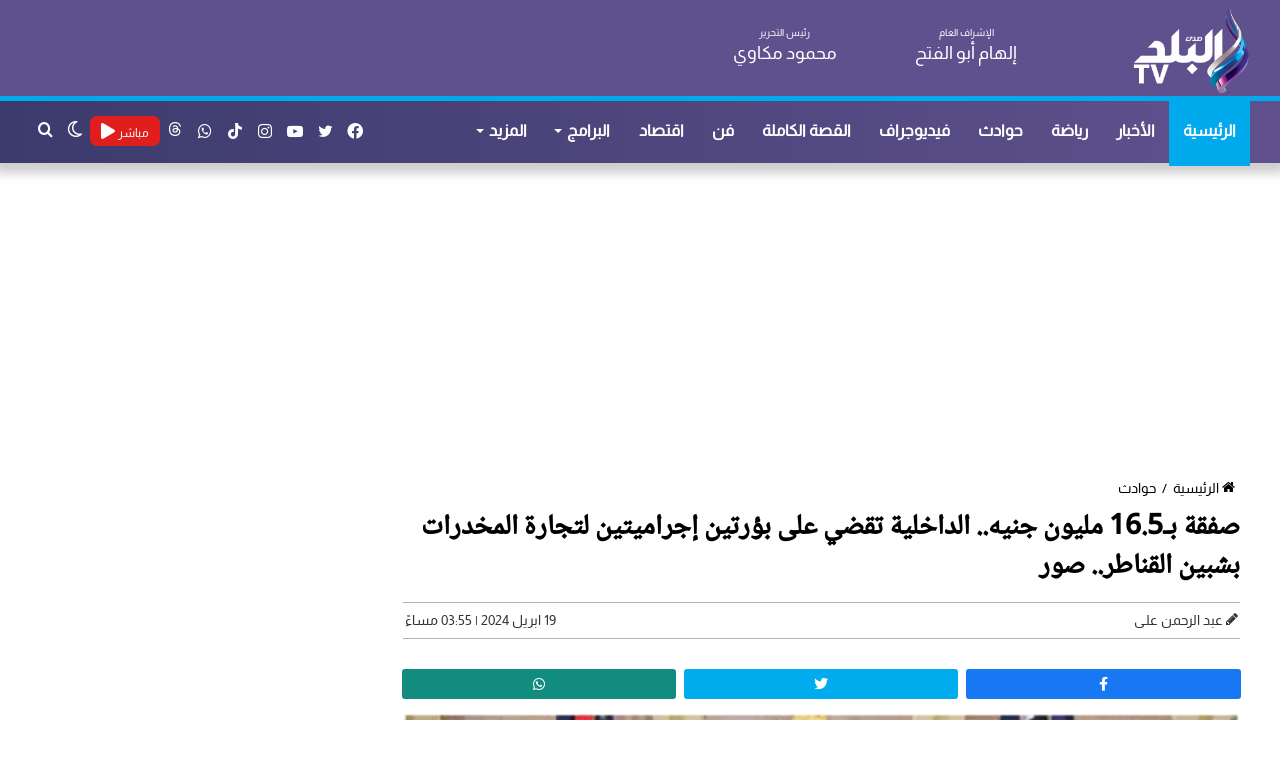

--- FILE ---
content_type: text/html; charset=UTF-8
request_url: https://elbaladtv.net/%D8%B5%D9%81%D9%82%D8%A9-%D8%A8%D9%8016-5-%D9%85%D9%84%D9%8A%D9%88%D9%86-%D8%AC%D9%86%D9%8A%D9%87-%D8%A7%D9%84%D8%AF%D8%A7%D8%AE%D9%84%D9%8A%D8%A9-%D8%AA%D9%82%D8%B6%D9%8A-%D8%B9%D9%84%D9%89-%D8%A8
body_size: 15734
content:
<!doctype html>
<html lang="ar" dir="rtl">
<head>
    <meta charset="utf-8">
    <meta http-equiv="X-UA-Compatible" content="IE=edge">
    <meta name="viewport" content="width=device-width, initial-scale=1">
    <title>صفقة بـ16.5 مليون جنيه.. الداخلية تقضي على بؤرتين إجراميتين لتجارة المخدرات بشبين القناطر.. صور | قناة صدى البلد</title>
    <meta name="keywords" content="">
    <meta name="description" content="">
    <meta property="og:title" content="صفقة بـ16.5 مليون جنيه.. الداخلية تقضي على بؤرتين إجراميتين لتجارة المخدرات بشبين القناطر.. صور | قناة صدى البلد" />
    <meta property="og:description" content="" />
    <meta property="og:image" content="https://cdn.elbaladtv.net/wp-content/uploads/2024/04/66-4.jpg" />
    <meta property="og:url" content="https://elbaladtv.net/صفقة-بـ16-5-مليون-جنيه-الداخلية-تقضي-على-ب" />
    <meta property="og:type" content="article"/>
    <meta property="og:site_name" content="قناة صدى البلد" />
    <meta name='twitter:app:country' content='EG'>
    <meta name="twitter:card" content="summary_large_image" />
    <meta name="twitter:site" content="@baladtv" />
    <meta name="twitter:creator" content="@baladtv" />
    <meta name="twitter:title" content="صفقة بـ16.5 مليون جنيه.. الداخلية تقضي على بؤرتين إجراميتين لتجارة المخدرات بشبين القناطر.. صور | قناة صدى البلد" />
    <meta name="twitter:url" content="https://elbaladtv.net/صفقة-بـ16-5-مليون-جنيه-الداخلية-تقضي-على-ب" />
    <meta name="twitter:description" content="" />
    <meta name="twitter:image" content="https://cdn.elbaladtv.net/wp-content/uploads/2024/04/66-4.jpg" />
    <link rel="canonical" href="https://elbaladtv.net/صفقة-بـ16-5-مليون-جنيه-الداخلية-تقضي-على-ب" />
    <script async src="https://www.googletagmanager.com/gtag/js?id=G-N3ZE9FS1YG" type="text/javascript"></script>
    <script type="text/javascript">
        window.dataLayer = window.dataLayer || [];
        function gtag(){dataLayer.push(arguments);}
        gtag('js', new Date());
        gtag('config', 'G-N3ZE9FS1YG');
    </script>
    <link rel="preload" href="https://elbaladtv.net/assets/css/style_view.min.css?ver=5.5.4" as="style">
    <link rel="preload" href="https://elbaladtv.net/assets/js/scripts.min.js" as="script">
    <link rel='stylesheet' href='https://elbaladtv.net/assets/css/style_view.min.css?ver=5.5.4' type='text/css' media='all' />
    <link rel="alternate" type="application/rss+xml" href="https://elbaladtv.net/sitemap" />
    <link rel="apple-touch-icon" sizes="57x57" href="/apple-icon-57x57.png">
    <link rel="apple-touch-icon" sizes="60x60" href="/apple-icon-60x60.png">
    <link rel="apple-touch-icon" sizes="72x72" href="/apple-icon-72x72.png">
    <link rel="apple-touch-icon" sizes="76x76" href="/apple-icon-76x76.png">
    <link rel="apple-touch-icon" sizes="114x114" href="/apple-icon-114x114.png">
    <link rel="apple-touch-icon" sizes="120x120" href="/apple-icon-120x120.png">
    <link rel="apple-touch-icon" sizes="144x144" href="/apple-icon-144x144.png">
    <link rel="apple-touch-icon" sizes="152x152" href="/apple-icon-152x152.png">
    <link rel="apple-touch-icon" sizes="180x180" href="/apple-icon-180x180.png">
    <link rel="icon" type="image/png" sizes="192x192"  href="/android-icon-192x192.png">
    <link rel="icon" type="image/png" sizes="32x32" href="/favicon-32x32.png">
    <link rel="icon" type="image/png" sizes="96x96" href="/favicon-96x96.png">
    <link rel="icon" type="image/png" sizes="16x16" href="/favicon-16x16.png">
    <meta name="msapplication-TileColor" content="#ffffff">
    <meta name="msapplication-TileImage" content="/ms-icon-144x144.png">
    <meta name="theme-color" content="#ffffff">
        <meta itemprop="name" content="صفقة بـ16.5 مليون جنيه.. الداخلية تقضي على بؤرتين إجراميتين لتجارة المخدرات بشبين القناطر.. صور" />
    <meta itemprop="description" content="" />
    <meta itemprop="image" content="https://cdn.elbaladtv.net/wp-content/uploads/2024/04/66-4.jpg" />
    <meta property="article:section" content="حوادث" />
    <meta property="article:published_time" content="2024-04-19T15:55:15+02:00" />
    <meta property="article:modified_time" content="2024-04-19T15:55:15+02:00" />
    <meta property="article:publisher" content="https://www.facebook.com/baladtv" />
    <meta property="og:updated_time" content="2024-04-19T15:55:15+02:00" />
    <meta name="author" content="عبد الرحمن علـى" />
    <meta name="csrf-token" content="rfHMe1IjOOmAcAOBehjlrJDVzSG0dqV5B3WYmmHl">
    <script type="application/ld+json">
    {
      "@context": "https://schema.org",
      "@type": "BreadcrumbList",
      "itemListElement": [{
        "@type": "ListItem",
        "position": 1,
        "name": "قناة صدى البلد",
        "item": "https://elbaladtv.net"
      },{
        "@type": "ListItem",
        "position": 2,
        "name": "حوادث",
        "item": "https://elbaladtv.net/category/%d8%ad%d9%88%d8%a7%d8%af%d8%ab"
      }]
    }
    </script>
    <script type="application/ld+json">
    {
      "@context": "https://schema.org",
      "@type": "NewsArticle",
      "mainEntityOfPage": {
        "@type": "WebPage",
        "@id": "https://elbaladtv.net/صفقة-بـ16-5-مليون-جنيه-الداخلية-تقضي-على-ب"
      },
      "headline": "صفقة بـ16.5 مليون جنيه.. الداخلية تقضي على بؤرتين إجراميتين لتجارة المخدرات بشبين القناطر.. صور",
      "image": [
        "https://cdn.elbaladtv.net/wp-content/uploads/2024/04/66-4.jpg"
       ],
      "datePublished": "2024-04-19T15:55:15+02:00",
      "dateModified": "2024-04-19T15:55:15+02:00",
      "author": {
        "@type": "Person",
        "name": "عبد الرحمن علـى",
        "url": "https://elbaladtv.net/author/69"
      },
       "publisher": {
        "@type": "Organization",
        "name": "قناة صدى البلد",
        "logo": {
          "@type": "ImageObject",
          "url": "https://elbaladtv.net/images/Logo.png"
        }
      }
    }
    </script>
   <style>
       #vidverto{
           margin-bottom:10px;
           background-color:#fff;
           min-height:410px;
       }
       @media (max-width:479px){
           #vidverto{
               min-height:210px;
           }
       }

       .tie-fluid-width-video-wrapper{
           padding-top: 0px !important;
       }
      #container iframe{
           width: 100%;
           height: 400px;
       }
       @media (max-width: 550px) {
           #the-post .entry-content, #the-post .entry-content p {
               font-size: 18px;
               line-height: 2.2;
               text-align: justify;
               font-weight: 300;
               font-family: Noto,sans-serif;
               padding: 0 0 0 0px;
           }
       }
   </style>

    <style>
        #container p a{
            color: #9e0000;
            font-weight: 700;
        }
        #container p{
            padding: 0 15px;
            text-align: justify;
            font-size: 18px;
        }
        #container div{
            margin-top: 10px;
            margin-bottom: 10px;
        }
        .social-icons-item .whatsapp-social-icon{background-color:#c13584!important;}
        .social-icons-item .whatsapp-social-icon span{color:#c13584;}
        .tie-icon-whatsapp:before{content:"\f232";}

        .social-icons-item .instagram-social-icon{background-color:#c13584!important;}
        .social-icons-item .instagram-social-icon span{color:#c13584;}
        .social-icons-item .tiktok-social-icon{background-color:#EE1D52!important;}
        .social-icons-item .tiktok-social-icon span{color:#EE1D52;}
        .tie-icon-instagram:before{content:"\f16d";}
        .tie-icon-tiktok:before{content:"\e90b";}
        .share-article .article-social-share ul li {

            width: 32%;
        }
    </style>

    <script async src="https://pagead2.googlesyndication.com/pagead/js/adsbygoogle.js?client=ca-pub-1198675327881742" crossorigin="anonymous"></script>

    <script type="application/ld+json">
    {
      "@context": "https://schema.org",
      "@type": "WebSite",
      "url": "https://elbaladtv.net",
       "name" : "قناة صدى البلد",
"potentialAction": {
        "@type": "SearchAction",
        "target": "https://elbaladtv.net/search/{search_term_string}",
        "query-input": "required name=search_term_string"
      }
    }
    </script>
    <style>
        .fixed{
            /*position: fixed;*/
        }
        button.tie-popup-search-submit {
            font-size: 28px;
            color: #666;
            position: absolute;
            right: 10px;
            top: 20px;
            background: transparent !important;
            transition: 0.15s;
            width: 50px;
        }
    </style>

</head>
<body class="rtl home page-template-default page wrapper-has-shadow block-head-4 magazine2 is-thumb-overlay-disabled is-desktop is-header-layout-3 has-header-ad has-header-below-ad has-builder hide_banner_top hide_breaking_news hide_post_authorbio">
<div class="background-overlay">
    <div  id="tie-container" class="site tie-container">
        <div id="tie-wrapper">
            <header id="theme-header" class="theme-header header-layout-3 main-nav-light main-nav-default-light main-nav-below has-stream-item has-shadow has-normal-width-logo mobile-header-centered">
                <div class="container header-container">
                    <div class="tie-row logo-row">
                        <div class="">
                            <div class="tie-col-md-2 logo-container clearfix">
                                <div id="mobile-header-components-area_1" class="mobile-header-components">
                                    <ul class="components">
                                        <li class="mobile-component_search custom-menu-link">
                                            <a href="#" class="tie-search-trigger-mobile" title="بحث عن">
                                                <span class="tie-icon-search tie-search-icon" aria-hidden="true"></span>
                                                <span class="screen-reader-text">بحث عن</span>
                                            </a>
                                        </li>
                                        <li class="mobile-component_skin custom-menu-link">
                                            <a href="#" class="change-skin" title="الوضع المظلم">
                                                <span class="tie-icon-moon change-skin-icon" aria-hidden="true"></span>
                                                <span class="screen-reader-text">الوضع المظلم</span>
                                            </a>
                                        </li>
                                    </ul>
                                </div>
                                <div id="logo" class="image-logo" style="margin-top: 5px; margin-bottom: 1px;">
                                    <a title="قناة صدى البلد" href="https://elbaladtv.net">
                                        <picture id="tie-logo-default" class="tie-logo-default tie-logo-picture">
                                            <img class="tie-logo-img-default tie-logo-img" src="/images/Logo.png" alt="قناة صدى البلد" width="300" height="90" style="max-height:90px; width: auto;" />
                                        </picture>
                                        <picture id="tie-logo-inverted" class="tie-logo-inverted tie-logo-picture">
                                            <img class="tie-logo-img-inverted tie-logo-img" id="tie-logo-inverted-img" src="/images/Logo.png" alt="قناة صدى البلد" style="width: auto;" />
                                        </picture>
                                    </a>
                                </div><!-- #logo /-->
                                <div id="mobile-header-components-area_2" class="mobile-header-components">
                                    <ul class="components">
                                        <li class="mobile-component_menu custom-menu-link">
                                            <a href="#" id="mobile-menu-icon" class="" title="القائمة">
                                                <span class="tie-mobile-menu-icon nav-icon is-layout-3"></span>
                                                <span class="screen-reader-text">القائمة</span>
                                            </a>
                                        </li>
                                        <li class="mobile-component_menu custom-menu-link">
                                            <div style="background: #e11e1e;height: 30px;width: 60px;border-radius: 5px;padding: 0px 5px">
                                                <a href="https://elbaladtv.net/live" class="random-post" title="مباشر" style="color: #fff;line-height: 25px;">
                                                    <span>مباشر</span> <span class="fa fa-play"></span>
                                                </a>
                                            </div>
                                        </li>
                                    </ul>
                                </div>
                            </div>
                            <div class="header-editor tie-col-md-4 clearfix">
                                <div class="tie-row" style="font-size: 18px;">
                                    <div class="tie-col-md-6 tie-col-xs-6 clearfix"><span>الإشراف العام</span><br><b>إلهام أبو الفتح</b></div>
                                    <div class="tie-col-md-6 tie-col-xs-6 clearfix"><span>رئيس التحرير</span><br><b>محمود مكاوي</b></div>
                                </div>
                            </div>
                        </div>

 
                    </div>
                </div>
                <div class="main-nav-wrapper">
                    <nav id="main-nav"  class="main-nav header-nav">
                        <div class="container">
                            <div class="main-menu-wrapper">
                                <div id="menu-components-wrap">
                                    <div id="sticky-logo" class="image-logo">
                                        <a title="قناة صدى البلد" href="https://elbaladtv.net/">
                                            <picture id="tie-sticky-logo-default" class="tie-logo-default tie-logo-picture">
                                                <img class="tie-logo-img-default tie-logo-img" src="/images/Logo.png" alt="قناة صدى البلد"  />
                                            </picture>
                                            <picture id="tie-sticky-logo-inverted" class="tie-logo-inverted tie-logo-picture">
                                                <source class="tie-logo-source-inverted tie-logo-source" id="tie-logo-inverted-source" srcset="/images/Logo.png">
                                                <img class="tie-logo-img-inverted tie-logo-img" id="tie-logo-inverted-img" src="/images/Logo.png" alt="قناة صدى البلد"  />
                                            </picture>
                                        </a>
                                    </div>
                                    <div class="flex-placeholder"></div>
                                    <div class="main-menu main-menu-wrap tie-alignleft">
                                        <div id="main-nav-menu" class="main-menu header-menu">
                                            <ul id="menu-main-menu" class="menu">
                                                <li class="menu-item menu-item-type-custom menu-item-object-custom current-menu-item current_page_item menu-item-1033 tie-current-menu"><a href="https://elbaladtv.net/" title="قناة صدى البلد">الرئيسية</a></li>
                                                <li class="menu-item"><a href="https://elbaladtv.net/category/news" title="الأخبار">الأخبار</a></li>
                                                <li class="menu-item"><a href="https://elbaladtv.net/category/%d8%b1%d9%8a%d8%a7%d8%b6%d8%a9" title="رياضة">رياضة</a></li>
                                                <li class="menu-item"><a href="https://elbaladtv.net/category/%d8%ad%d9%88%d8%a7%d8%af%d8%ab" title="حوادث">حوادث</a></li>
                                                <li class="menu-item"><a href="https://elbaladtv.net/category/%D8%A7%D9%84%D8%A8%D9%84%D8%AF-%D8%A8%D9%84%D8%B3" title=" فيديوجراف">فيديوجراف</a></li>
                                                <li class="menu-item"><a href="https://elbaladtv.net/category/%d8%a7%d9%84%d9%82%d8%b5%d8%a9-%d8%a7%d9%84%d9%83%d8%a7%d9%85%d9%84%d8%a9" title="القصة الكاملة">القصة الكاملة</a></li>
                                                <li class="menu-item"><a href="https://elbaladtv.net/category/%d9%81%d9%86" title="فن">فن</a></li>
                                                <li class="menu-item"><a href="https://elbaladtv.net/category/%d8%a7%d9%82%d8%aa%d8%b5%d8%a7%d8%af" title="اقتصاد">اقتصاد</a></li>
                                                <li class="menu-item menu-item-type-custom menu-item-object-custom menu-item-has-children"><a href="https://elbaladtv.net/%D8%A7%D9%84%D8%A8%D8%B1%D8%A7%D9%85%D8%AC" title="البرامج">البرامج</a></li>
                                                <li class="menu-item menu-item-type-custom menu-item-object-custom menu-item-has-children"><a href="#" title="المزيد">المزيد</a>
                                                    <ul class="sub-menu menu-sub-content">
                                                        <li class="menu-item"><a href="https://elbaladtv.net/category/%d8%b9%d8%b1%d8%a8-%d9%88%d8%b9%d8%a7%d9%84%d9%85" title="عرب وعالم">عرب وعالم</a></li>
                                                        <li class="menu-item"><a href="https://elbaladtv.net/category/%d8%a3%d8%ae%d8%a8%d8%a7%d8%b1-%d8%a7%d9%84%d8%b3%d8%b9%d9%88%d8%af%d9%8a%d8%a9" title="أخبار السعودية">أخبار السعودية</a></li>
                                                        <li class="menu-item"><a href="https://elbaladtv.net/category/%d8%b3%d9%8a%d8%a7%d8%b3%d8%a9-%d9%88%d8%a8%d8%b1%d9%84%d9%85%d8%a7%d9%86" title="سياسة وبرلمان">سياسة وبرلمان</a></li>
                                                        <li class="menu-item"><a href="https://elbaladtv.net/category/%d8%af%d9%8a%d9%86%d9%8a" title="ديني">ديني</a></li>
                                                        <li class="menu-item"><a href="https://elbaladtv.net/category/%d9%85%d9%86%d9%88%d8%b9%d8%a7%d8%aa" title="منوعات">منوعات</a></li>
                                                        <li class="menu-item"><a href="https://elbaladtv.net/category/%d9%85%d9%82%d8%a7%d9%84%d8%a7%d8%aa" title="مقالات">مقالات</a></li>
                                                        <li class="menu-item"><a href="https://elbaladtv.net/category" title="أحدث الأخبار">أحدث الأخبار</a></li>
                                                        <li class="menu-item"><a href="https://elbaladtv.net/tag/%d8%b3%d9%81%d8%b1%d8%a9-%d9%88%d8%b7%d8%a8%d9%84%d9%8a%d8%a9" title="سفرة وطبلية">سفرة وطبلية</a></li>
                                                        <li class="menu-item"><a href="https://elbaladtv.net/category/%D8%B5%D8%AD%D8%AA%D9%83" title="صحتك">صحتك</a></li>
                                                        <li class="menu-item"><a href="https://elbaladtv.net/tag/أخبار-الجامعات" title="التعليم والجامعات">التعليم والجامعات</a></li>

                                                    </ul>
                                                </li>
                                            </ul>
                                        </div>
                                    </div>
                                    <ul class="components">
                                        <li class="search-compact-icon menu-item custom-menu-link">
                                            <a href="#" class="tie-search-trigger" title="بحث عن">
                                                <span class="tie-icon-search tie-search-icon" aria-hidden="true"></span>
                                                <span class="screen-reader-text">بحث عن</span>
                                            </a>
                                        </li>
                                        <li class="skin-icon menu-item custom-menu-link">
                                            <a href="#" class="change-skin" title="الوضع المظلم">
                                                <span class="tie-icon-moon change-skin-icon" aria-hidden="true"></span>
                                                <span class="screen-reader-text">الوضع المظلم</span>
                                            </a>
                                        </li>
                                        <li class="menu-item custom-menu-link" style="background: #e11e1e;height: 30px;width: 70px;border-radius: 7px;margin-top: 15px;padding: 3px;margin-left: 0px;">
                                            <a href="https://elbaladtv.net/live" class="random-post" title="مباشر" style="width: 65px;height: 30px;line-height: 25px;">
                                                <span style="font-size: 12px;">مباشر</span> <span class="fa fa-play"></span>
                                            </a>
                                        </li>
                                        <li class="social-icons-item">
                                            <a class="social-link whatsapp-social-icon" rel="external noopener nofollow" target="_blank" href="https://www.threads.net/@baladtv" title="threads">
                                                <svg style="width: 14px;" fill="#fff" aria-label="Threads" viewBox="0 0 192 192" xmlns="http://www.w3.org/2000/svg"><path class="x19hqcy" d="M141.537 88.9883C140.71 88.5919 139.87 88.2104 139.019 87.8451C137.537 60.5382 122.616 44.905 97.5619 44.745C97.4484 44.7443 97.3355 44.7443 97.222 44.7443C82.2364 44.7443 69.7731 51.1409 62.102 62.7807L75.881 72.2328C81.6116 63.5383 90.6052 61.6848 97.2286 61.6848C97.3051 61.6848 97.3819 61.6848 97.4576 61.6855C105.707 61.7381 111.932 64.1366 115.961 68.814C118.893 72.2193 120.854 76.925 121.825 82.8638C114.511 81.6207 106.601 81.2385 98.145 81.7233C74.3247 83.0954 59.0111 96.9879 60.0396 116.292C60.5615 126.084 65.4397 134.508 73.775 140.011C80.8224 144.663 89.899 146.938 99.3323 146.423C111.79 145.74 121.563 140.987 128.381 132.296C133.559 125.696 136.834 117.143 138.28 106.366C144.217 109.949 148.617 114.664 151.047 120.332C155.179 129.967 155.42 145.8 142.501 158.708C131.182 170.016 117.576 174.908 97.0135 175.059C74.2042 174.89 56.9538 167.575 45.7381 153.317C35.2355 139.966 29.8077 120.682 29.6052 96C29.8077 71.3178 35.2355 52.0336 45.7381 38.6827C56.9538 24.4249 74.2039 17.11 97.0132 16.9405C119.988 17.1113 137.539 24.4614 149.184 38.788C154.894 45.8136 159.199 54.6488 162.037 64.9503L178.184 60.6422C174.744 47.9622 169.331 37.0357 161.965 27.974C147.036 9.60668 125.202 0.195148 97.0695 0H96.9569C68.8816 0.19447 47.2921 9.6418 32.7883 28.0793C19.8819 44.4864 13.2244 67.3157 13.0007 95.9325L13 96L13.0007 96.0675C13.2244 124.684 19.8819 147.514 32.7883 163.921C47.2921 182.358 68.8816 191.806 96.9569 192H97.0695C122.03 191.827 139.624 185.292 154.118 170.811C173.081 151.866 172.51 128.119 166.26 113.541C161.776 103.087 153.227 94.5962 141.537 88.9883ZM98.4405 129.507C88.0005 130.095 77.1544 125.409 76.6196 115.372C76.2232 107.93 81.9158 99.626 99.0812 98.6368C101.047 98.5234 102.976 98.468 104.871 98.468C111.106 98.468 116.939 99.0737 122.242 100.233C120.264 124.935 108.662 128.946 98.4405 129.507Z"/></svg>
                                                <span class="screen-reader-text">threads</span>
                                            </a>
                                        </li>
                                        <li class="social-icons-item">
                                            <a class="social-link whatsapp-social-icon" rel="external noopener nofollow" target="_blank" href="https://www.whatsapp.com/channel/0029VaC3SMn4tRrsCCE8VP1O" title="whatsapp">
                                                <span class="tie-social-icon tie-icon-whatsapp"></span>
                                                <span class="screen-reader-text">whatsapp</span>
                                            </a>
                                        </li>
                                        <li class="social-icons-item">
                                            <a class="social-link tiktok-social-icon" rel="external noopener nofollow" target="_blank" href="https://www.tiktok.com/@baladtv?lang=ar" title="tiktok">
                                                <span class="tie-social-icon tie-icon-tiktok"></span>
                                                <span class="screen-reader-text">tiktok</span>
                                            </a>
                                        </li>
                                        <li class="social-icons-item">
                                            <a class="social-link instagram-social-icon" rel="external noopener nofollow" target="_blank" href="https://www.instagram.com/baladtv/channel/" title="instagram">
                                                <span class="tie-social-icon tie-icon-instagram"></span>
                                                <span class="screen-reader-text">instagram</span>
                                            </a>
                                        </li>
                                        <li class="social-icons-item">
                                            <a class="social-link youtube-social-icon" rel="external noopener nofollow" target="_blank" href="https://www.youtube.com/channel/UCJWuV-EkLmRrGZ4afwUBenw" title="يوتيوب">
                                                <span class="tie-social-icon tie-icon-youtube"></span>
                                                <span class="screen-reader-text">يوتيوب</span>
                                            </a>
                                        </li>
                                        <li class="social-icons-item">
                                            <a class="social-link twitter-social-icon" rel="external noopener nofollow" title="تويتر" target="_blank" href="https://twitter.com/baladtv">
                                                <span class="tie-social-icon tie-icon-twitter"></span>
                                                <span class="screen-reader-text">تويتر</span>
                                            </a>
                                        </li>
                                        <li class="social-icons-item">
                                            <a class="social-link facebook-social-icon" title="فيسبوك" rel="external noopener nofollow" target="_blank" href="https://www.facebook.com/baladtv">
                                                <span class="tie-social-icon tie-icon-facebook"></span>
                                                <span class="screen-reader-text">فيسبوك</span>
                                            </a>
                                        </li>
                                    </ul>
                                </div>
                            </div>
                        </div>
                    </nav>
                </div>
            </header>
        </div>
            <div  class="site-content container">

        <div class="tie-row main-content-row">
            <div class=" tie-col-xs-12">
                <div class="stream-item-widget-content" style="min-height: 280px;margin-top: 20px">
                    <script async src="https://pagead2.googlesyndication.com/pagead/js/adsbygoogle.js?client=ca-pub-1198675327881742"
                            crossorigin="anonymous"></script>
                    <!-- اعلان اسفل الهيدر -->
                    <ins class="adsbygoogle"
                         style="display:block"
                         data-ad-client="ca-pub-1198675327881742"
                         data-ad-slot="9759274015"
                         data-ad-format="auto"
                         data-full-width-responsive="true"></ins>
                    <script>
                        (adsbygoogle = window.adsbygoogle || []).push({});
                    </script>
                </div>
            </div>
            <div class="main-content tie-col-md-8 tie-col-xs-12" id="contentsWrapper">
                <div class="content">
                    <article id="the-post" class="container-wrapper post-content tie-standard">
                                                <header class="entry-header-outer">
                            <nav id="breadcrumb">
                                <a href="https://elbaladtv.net/" title="الرئيسية">
                                    <span class="tie-icon-home" aria-hidden="true"></span> الرئيسية
                                </a>
                                <em class="delimiter">/</em>
                                <a href="https://elbaladtv.net/category/%d8%ad%d9%88%d8%a7%d8%af%d8%ab" title="حوادث">حوادث</a>
                            </nav>
                            <div class="entry-header">
                                <h1 class="post-title entry-title">صفقة بـ16.5 مليون جنيه.. الداخلية تقضي على بؤرتين إجراميتين لتجارة المخدرات بشبين القناطر.. صور</h1>
                                <style>
                                    #single-post-meta{
                                        border-top: 1px solid #b2b2b2;
                                        border-bottom: 1px solid #b2b2b2;
                                        padding: 5px 0px 5px 0px;
                                    }
                                    .author-name{
                                        font-size: 14px;
                                        font-weight: 700;
                                    }
                                </style>
                                <div id="single-post-meta" class="post-meta clearfix">
                                    <span class="author-meta single-author no-avatars">
                                        <span class="meta-item meta-author-wrapper meta-author-4">
                                            <span class="meta-author">
                                                <a href="https://elbaladtv.net/author/69" class="author-name tie-icon" title="عبد الرحمن علـى">عبد الرحمن علـى</a>
                                            </span>
                                        </span>
                                    </span>
                                    <span class="date meta-item tie-icon" style="float: left !important;font-size: 14px;font-weight: 300;">19 ابريل 2024 | 03:55 مساءً</span>
                                </div>
                            </div>
                        </header>
                        <div class="entry-header-outer">
                            <div class="share-article">
                                <div class="article-social-share">
                                    <ul>
                                        <li>
                                            <a href="https://facebook.com/sharer.php?u=https://elbaladtv.net/i/1277661" target="_blank" title="facebook" rel="noreferrer">
                                                <div class="facebook-share">
                                                    <i class="fab fa-facebook-f"></i>
                                                </div>
                                            </a>
                                        </li>
                                        <li>
                                            <a class="twitter-share-button" rel="noreferrer" href="https://x.com/share?url=https://elbaladtv.net/i/1277661&text=صفقة بـ16.5 مليون جنيه.. الداخلية تقضي على بؤرتين إجراميتين لتجارة المخدرات بشبين القناطر.. صور" target="_blank" title="twitter">
                                                <div class="twitter-share">
                                                    <i class="fab fa-twitter"></i>
                                                </div>
                                            </a>
                                        </li>
                                        <li>
                                            <a href="https://api.whatsapp.com/send?text=صفقة بـ16.5 مليون جنيه.. الداخلية تقضي على بؤرتين إجراميتين لتجارة المخدرات بشبين القناطر.. صور  https://elbaladtv.net/i/1277661" rel="noreferrer" target="_blank" title="whatsapp">
                                                <div class="whatsapp-share">
                                                    <i class="fab fa-whatsapp"></i>
                                                </div>
                                            </a>
                                        </li>
                                    </ul>
                                </div>
                            </div>
                        </div>
                        <div class="featured-area">
                            <div class="featured-area-inner"  style="margin: 0px 10px;">
                                <style>
                                    #twitch-embed iframe{
                                        height: 400px;
                                        width: 100%;
                                    }
                                </style>
                                                                                                    <figure class="single-featured-image">
                                    <picture>
                                        <source media="(min-width:1440px)" srcset="https://i0.wp.com/cdn.elbaladtv.net/wp-content/uploads/2024/04/66-4.jpg?resize=920,550&ssl=1">
                                        <source media="(min-width:1024px)" srcset="https://i0.wp.com/cdn.elbaladtv.net/wp-content/uploads/2024/04/66-4.jpg?resize=700,450&ssl=1">
                                        <source media="(min-width:768px)" srcset="https://i0.wp.com/cdn.elbaladtv.net/wp-content/uploads/2024/04/66-4.jpg?resize=710,450&ssl=1">
                                        <source media="(min-width:425px)" srcset="https://i0.wp.com/cdn.elbaladtv.net/wp-content/uploads/2024/04/66-4.jpg?resize=600,450&ssl=1">
                                        <source media="(min-width:375px)" srcset="https://i0.wp.com/cdn.elbaladtv.net/wp-content/uploads/2024/04/66-4.jpg?resize=575,475&ssl=1">
                                        <source media="(min-width:320px)" srcset="https://i0.wp.com/cdn.elbaladtv.net/wp-content/uploads/2024/04/66-4.jpg?resize=375,300&ssl=1">
                                        <img class="w-100 img-fluid photo_" src="https://i0.wp.com/cdn.elbaladtv.net/wp-content/uploads/2024/04/66-4.jpg?resize=250,150&ssl=1" alt="صور ">
                                    </picture>
                                                                    </figure>
                                                        </div>
                        </div>
                        <div class="ads-height">
                            <script async src="https://pagead2.googlesyndication.com/pagead/js/adsbygoogle.js?client=ca-pub-1198675327881742"
                                    crossorigin="anonymous"></script>
                            <ins class="adsbygoogle"
                                         style="display:block"
                                         data-ad-client="ca-pub-1198675327881742"
                                         data-ad-slot="3233210955"
                                         data-ad-format="auto"
                                         data-full-width-responsive="true"></ins>
                                    <script>
                                        (adsbygoogle = window.adsbygoogle || []).push({});
                                    </script>
                                </div>
                                                <div class="entry-content clearfix" id="container">
                                                            <p>تمكنت الإدارة العامة لمكافحة المخدرات، بقطاع مكافحة المخدرات والأسلحة والذخائر غير المرخصة بالتنسيق مع الأجهزة الأمنية المعنية ومديرية أمن القليوبية، من ضبط بؤرتين إجراميتين للاتجار بالمواد المخدرة، بنطاق محافظة القليوبية، وبحوزة عناصرها كميات من المواد المخدرة، تقدر قيمتها المالية بحوالى 16,5 مليون جنيه.</p>
<p>أكدت المعلومات قيام عدة عناصر إجرامية شديدة الخطورة بتشكيل بؤرتين إجراميتين تخصصا في <a href='https://elbaladtv.net/tag/%d8%a7%d9%84%d8%a7%d8%aa%d8%ac%d8%a7%d8%b1-%d8%a8%d8%a7%d9%84%d9%85%d9%88%d8%a7%d8%af-%d8%a7%d9%84%d9%85%d8%ae%d8%af%d8%b1%d8%a9'>الاتجار بالمواد المخدرة</a> بدائرة مركز شرطة شبين القناطر بالقليوبية.</p>
<p>عقب تقنين الإجراءات تم ضبط عناصر البؤرتين شديدى الخطورة، سبق اتهامهم بالعديد من القضايا، مقيمين بدائرة المركز، وبحوزتهم 2 كيلو جرام لمخدر الكوكايي، و3 كيلو جرام لمخدر البودر 'الحشيش الإصطناعى'، و9 كيلو جرام لمخدر الهيروين، و20 كيلو جرام لمخدر الحشيش، و2 كيلو جرام لمخدر الآيس 'الشابو'، بندقية خرطوش، 5 فرد خرطوش، 2 طبنجة صوت معدلة، عدد من الطلقات مختلفة الأعيرة، 2 سيارة، 5 ميزان حساس.</p>
<p>هذا وتقدر القيمة المالية للمواد المخدرة المضبوطة بـ 16,5 مليون جنيه تقريبا.</p>
<p>تم اتخاذ الإجراءات القانونية.</p>
<p><img class="alignnone size-full wp-image-1277663" src="https://cdn.elbaladtv.net/wp-content/uploads/2024/04/66-5.jpg" alt="" height="420" /> <img class="alignnone size-full wp-image-1277664" src="https://cdn.elbaladtv.net/wp-content/uploads/2024/04/6633.jpg" alt="" height="420" /> <img class="alignnone size-full wp-image-1277665" src="https://cdn.elbaladtv.net/wp-content/uploads/2024/04/22222.jpg" alt="" height="420" /></p>                                                        <div class="ads-height">
                                <script async src="https://pagead2.googlesyndication.com/pagead/js/adsbygoogle.js?client=ca-pub-1198675327881742" crossorigin="anonymous"></script>
                                <ins class="adsbygoogle"
                                     style="display:block"
                                     data-ad-client="ca-pub-1198675327881742"
                                     data-ad-slot="3233210955"
                                     data-ad-format="auto"
                                     data-full-width-responsive="true"></ins>
                                <script>
                                    (adsbygoogle = window.adsbygoogle || []).push({});
                                </script>
                            </div>
                        </div>

                    </article>
                    <div class="tie-row">
                        <style>
                            .more {
                                background: #241d37;
                                margin: 10px auto;
                                padding: 5px 5px;
                                color: #fff;
                                height: 110px;
                            }
                            .more .post-title {
                                width: calc(100% - 120px);
                                margin-right: 110px;
                                position: relative;
                                line-height: 28px;
                                font-family: 'Almarai', sans-serif !important;
                                font-size: 16px;
                                text-align: right;
                                margin-top: 5px;
                            }
                            .more img{
                                width: 100px !important;
                                position: absolute !important;
                            }
                            .col-p {
                                padding-left: 5px!important;
                                padding-right: 5px!important;
                                margin: -5px 0px;
                            }
                        </style>
                                                                                    <div class="tie-col-sm-6 col-p">
                                    <a href="https://elbaladtv.net/%d8%a7%d9%84%d9%8a%d9%88%d9%85-%d9%85%d8%ad%d8%a7%d9%83%d9%85%d8%a9-%d8%a7%d9%84%d9%85%d8%b3%d8%a4%d9%88%d9%84%d9%8a%d9%86-%d8%b9%d9%86-%d9%88%d9%81%d8%a7%d8%a9-%d8%a7%d9%84%d8%b3%d8%a8%d8%a7%d8%ad" title="اليوم.. محاكمة المسؤولين عن وفاة السباح يوسف محمد في مدينة نصر"  class="post-thumb">
                                        <div class="more">
                                            <img src="https://i0.wp.com/cdn.elbaladtv.net/wp-content/uploads/2025/12/large-6.jpg?resize=100,100&ssl=1" class="attachment-jannah-image-large size-jannah-image-large wp-post-image" alt="يوسف محمد" loading="lazy"/>
                                            <div class="post-title">اليوم.. محاكمة المسؤولين عن وفاة السباح يوسف محمد في مدينة نصر</div>
                                        </div>
                                    </a>
                                </div>
                                                                                            <div class="tie-col-sm-6 col-p">
                                    <a href="https://elbaladtv.net/%d8%a7%d9%84%d8%b9%d9%8a%d8%a7%d9%84-%d9%83%d8%a8%d8%b1%d8%aa-%d8%ad%d9%83%d8%a7%d9%8a%d8%a9-%d8%a3%d8%a8-%d8%ad%d8%a7%d9%88%d9%84-%d9%81%d8%b1%d8%b6-%d9%83%d9%84%d9%85%d8%aa%d9%87-%d9%81%d9%8a" title="العيال كبرت.. حكاية أب حاول فرض كلمته في بيت العائلة فقتله أبناؤه بزفتى"  class="post-thumb">
                                        <div class="more">
                                            <img src="https://i0.wp.com/cdn.elbaladtv.net/wp-content/uploads/2026/01/death-1.jpg?resize=100,100&ssl=1" class="attachment-jannah-image-large size-jannah-image-large wp-post-image" alt="death-1" loading="lazy"/>
                                            <div class="post-title">العيال كبرت.. حكاية أب حاول فرض كلمته في بيت العائلة فقتله أبناؤه بزفتى</div>
                                        </div>
                                    </a>
                                </div>
                                                                                            <div class="tie-col-sm-6 col-p">
                                    <a href="https://elbaladtv.net/%d8%a7%d9%84%d9%86%d8%b4%d8%b1%d8%a9-%d8%a7%d9%84%d9%85%d8%b1%d9%88%d8%b1%d9%8a%d8%a9-%d9%83%d8%ab%d8%a7%d9%81%d8%a7%d8%aa-%d9%85%d8%aa%d8%ad%d8%b1%d9%83%d8%a9-%d8%a8%d8%a7%d9%84%d9%85%d8%ad%d8%a7-183" title="النشرة المرورية.. كثافات متحركة بالمحاور والميادين في فترة الذروة الصباحية"  class="post-thumb">
                                        <div class="more">
                                            <img src="https://i0.wp.com/cdn.elbaladtv.net/wp-content/uploads/2026/01/1_2021-637478865603519347-351-6.jpg?resize=100,100&ssl=1" class="attachment-jannah-image-large size-jannah-image-large wp-post-image" alt="1_2021-637478865603519347-351" loading="lazy"/>
                                            <div class="post-title">النشرة المرورية.. كثافات متحركة بالمحاور والميادين في فترة الذروة الصباحية</div>
                                        </div>
                                    </a>
                                </div>
                                                                                            <div class="tie-col-sm-6 col-p">
                                    <a href="https://elbaladtv.net/%d8%a7%d8%ae%d8%aa%d9%84%d8%a7%d8%b3-%d9%88%d8%aa%d8%b2%d9%88%d9%8a%d8%b1-%d8%a8%d9%85%d9%8a%d9%86%d8%a7%d8%a1-%d8%a8%d9%88%d8%b1%d8%b3%d8%b9%d9%8a%d8%af-%d8%a7%d9%84%d9%85%d8%ad%d9%83%d9%85%d8%a9" title="اختلاس وتزوير بميناء بورسعيد.. المحكمة تؤجل الدعوى لضبط المتهمين وتقديم مستندات جديدة"  class="post-thumb">
                                        <div class="more">
                                            <img src="https://i0.wp.com/cdn.elbaladtv.net/wp-content/uploads/2024/04/السجن-والاعتقال.jpg?resize=100,100&ssl=1" class="attachment-jannah-image-large size-jannah-image-large wp-post-image" alt="السجن-والاعتقال" loading="lazy"/>
                                            <div class="post-title">اختلاس وتزوير بميناء بورسعيد.. المحكمة تؤجل الدعوى لضبط المتهمين وتقديم مستندات جديدة</div>
                                        </div>
                                    </a>
                                </div>
                                                                             </div>
                    <div class="post-bottom-meta post-bottom-tags post-tags-classic">
                                                                                <a href="https://elbaladtv.net/tag/%d8%a2%d8%ae%d8%b1-%d8%a3%d8%ae%d8%a8%d8%a7%d8%b1-%d8%a7%d9%84%d8%ad%d9%88%d8%a7%d8%af%d8%ab" title="آخر أخبار الحوادث" rel="tag">آخر أخبار الحوادث</a>
                                                                                <a href="https://elbaladtv.net/tag/%d8%a3%d8%ae%d8%a8%d8%a7%d8%b1-%d8%a7%d9%84%d8%ad%d9%88%d8%a7%d8%af%d8%ab" title="أخبار الحوادث" rel="tag">أخبار الحوادث</a>
                                                                                                            <a href="https://elbaladtv.net/tag/%d8%a7%d9%84%d8%a5%d8%af%d8%a7%d8%b1%d8%a9-%d8%a7%d9%84%d8%b9%d8%a7%d9%85%d8%a9-%d9%84%d9%85%d9%83%d8%a7%d9%81%d8%ad%d8%a9-%d8%a7%d9%84%d9%85%d8%ae%d8%af%d8%b1%d8%a7%d8%aa" title="الإدارة العامة لمكافحة المخدرات" rel="tag">الإدارة العامة لمكافحة المخدرات</a>
                                                                                <a href="https://elbaladtv.net/tag/%d8%a7%d9%84%d8%a7%d8%aa%d8%ac%d8%a7%d8%b1-%d8%a8%d8%a7%d9%84%d9%85%d9%88%d8%a7%d8%af-%d8%a7%d9%84%d9%85%d8%ae%d8%af%d8%b1%d8%a9" title="الاتجار بالمواد المخدرة" rel="tag">الاتجار بالمواد المخدرة</a>
                                                                                <a href="https://elbaladtv.net/tag/%d8%ac%d8%b1%d8%a7%d8%a6%d9%85-%d9%85%d9%83%d8%a7%d9%81%d8%ad%d8%a9-%d8%a7%d9%84%d9%85%d8%ae%d8%af%d8%b1%d8%a7%d8%aa" title="جرائم مكافحة المخدرات" rel="tag">جرائم مكافحة المخدرات</a>
                                                                                                            <a href="https://elbaladtv.net/tag/%d8%b4%d8%a8%d9%8a%d9%86-%d8%a7%d9%84%d9%82%d9%86%d8%a7%d8%b7%d8%b1-%d9%81%d9%8a-%d8%a7%d9%84%d9%82%d9%84%d9%8a%d9%88%d8%a8%d9%8a%d8%a9" title="شبين القناطر في القليوبية" rel="tag">شبين القناطر في القليوبية</a>
                                                                                <a href="https://elbaladtv.net/tag/%d9%88%d8%b2%d8%a7%d8%b1%d8%a9-%d8%a7%d9%84%d8%af%d8%a7%d8%ae%d9%84%d9%8a%d8%a9" title="وزارة الداخلية" rel="tag">وزارة الداخلية</a>
                                            </div>
                    <div class="share-article">
                        <div class="article-social-share">
                            <ul>
                                <li>
                                    <a href="https://facebook.com/sharer.php?u=https://elbaladtv.net/i/1277661" rel="noreferrer" target="_blank" title="facebook">
                                        <div class="facebook-share">
                                            <i class="fab fa-facebook-f"></i>
                                        </div>
                                    </a>
                                </li>
                                <li>
                                    <a class="twitter-share-button" rel="noreferrer" href="https://x.com/share?url=https://elbaladtv.net/i/1277661&text=صفقة بـ16.5 مليون جنيه.. الداخلية تقضي على بؤرتين إجراميتين لتجارة المخدرات بشبين القناطر.. صور" target="_blank" title="twitter">
                                        <div class="twitter-share">
                                            <i class="fab fa-twitter"></i>
                                        </div>
                                    </a>
                                </li>
                                <li>
                                    <a href="https://api.whatsapp.com/send?text=صفقة بـ16.5 مليون جنيه.. الداخلية تقضي على بؤرتين إجراميتين لتجارة المخدرات بشبين القناطر.. صور  https://elbaladtv.net/i/1277661" rel="noreferrer" target="_blank" title="whatsapp">
                                        <div class="whatsapp-share">
                                            <i class="fab fa-whatsapp"></i>
                                        </div>
                                    </a>
                                </li>
                            </ul>
                        </div>
                    </div>
                    <div class="tie-row">
                        <div class="tie-col-md-6 tie-col-xs-12">
                            <div class="google-news-callout">
                                <a target="_blank" class="text" href="https://news.google.com/publications/CAAiEFzc57HXkAhn9z84i6r986wqFAgKIhBc3Oex15AIZ_c_OIuq_fOs?hl=ar&gl=EG&ceid=EG%3Aar" title="Google News">
                                    <img src="/images/icon-google-news.svg" style="width: 25px;margin-left: 10px;height:20px" alt="Google News"> تابعوا قناة صدى البلد على Google News
                                </a>
                            </div>
                        </div>
                        <div class="tie-col-md-6 tie-col-xs-12">
                            <div class="nabd-news-callout">
                                <a target="_blank" rel="external noopener nofollow" class="text" href="https://nabd.com/source/1565-a7565c/" title="نبض">
                                    <img src="https://i0.wp.com/elbaladtv.net/images/nabd.png?resize=25,25&ssl=1" style="width: 25px;margin-left: 10px;height:25px" alt="نبض"> تابعوا قناة صدى البلد على تطبيق نبض
                                </a>
                            </div>
                        </div>
                    </div>
                                        <div style="min-height: 320px;background-color: #fff">
                        <script async src="https://pagead2.googlesyndication.com/pagead/js/adsbygoogle.js?client=ca-pub-1198675327881742" crossorigin="anonymous"></script>
                        <!-- اعلان اسفل المقال -->
                        <ins class="adsbygoogle"
                             style="display:block"
                             data-ad-client="ca-pub-1198675327881742"
                             data-ad-slot="7493570611"
                             data-ad-format="auto"
                             data-full-width-responsive="true"></ins>
                        <script>
                            (adsbygoogle = window.adsbygoogle || []).push({});
                        </script>
                    </div>
                                        <div class="post-components">
                        <div id="related-posts" class="container-wrapper">
                            <div class="mag-box-title the-global-title">
                                <a href="https://elbaladtv.net/" title="إقرأ أيضاً">
                                    <div class="h2">إقرأ أيضاً</div>
                                </a>
                            </div>
                            <div class="tie-row">
                                <style>
                                    .more2 {
                                        background: #e3e3e3;
                                        margin: 10px auto;
                                        padding: 5px 5px;
                                        color: #000;
                                        height: 110px;
                                        overflow: hidden;
                                    }
                                </style>
                                                                    <div class="tie-col-sm-6 col-p">
                                        <a href="https://elbaladtv.net/%d8%a7%d9%84%d9%8a%d9%88%d9%85-%d9%85%d8%ad%d8%a7%d9%83%d9%85%d8%a9-%d8%a7%d9%84%d9%85%d8%b3%d8%a4%d9%88%d9%84%d9%8a%d9%86-%d8%b9%d9%86-%d9%88%d9%81%d8%a7%d8%a9-%d8%a7%d9%84%d8%b3%d8%a8%d8%a7%d8%ad" title="اليوم.. محاكمة المسؤولين عن وفاة السباح يوسف محمد في مدينة نصر"  class="post-thumb">
                                            <div class="more more2">
                                                <img src="https://i0.wp.com/cdn.elbaladtv.net/wp-content/uploads/2025/12/large-6.jpg?resize=100,100&ssl=1" class="attachment-jannah-image-large size-jannah-image-large wp-post-image" alt="يوسف محمد" loading="lazy"/>
                                                <div class="post-title">اليوم.. محاكمة المسؤولين عن وفاة السباح يوسف محمد في مدينة نصر</div>
                                            </div>
                                        </a>
                                    </div>
                                                                    <div class="tie-col-sm-6 col-p">
                                        <a href="https://elbaladtv.net/%d8%a7%d9%84%d8%b9%d9%8a%d8%a7%d9%84-%d9%83%d8%a8%d8%b1%d8%aa-%d8%ad%d9%83%d8%a7%d9%8a%d8%a9-%d8%a3%d8%a8-%d8%ad%d8%a7%d9%88%d9%84-%d9%81%d8%b1%d8%b6-%d9%83%d9%84%d9%85%d8%aa%d9%87-%d9%81%d9%8a" title="العيال كبرت.. حكاية أب حاول فرض كلمته في بيت العائلة فقتله أبناؤه بزفتى"  class="post-thumb">
                                            <div class="more more2">
                                                <img src="https://i0.wp.com/cdn.elbaladtv.net/wp-content/uploads/2026/01/death-1.jpg?resize=100,100&ssl=1" class="attachment-jannah-image-large size-jannah-image-large wp-post-image" alt="death-1" loading="lazy"/>
                                                <div class="post-title">العيال كبرت.. حكاية أب حاول فرض كلمته في بيت العائلة فقتله أبناؤه بزفتى</div>
                                            </div>
                                        </a>
                                    </div>
                                                                    <div class="tie-col-sm-6 col-p">
                                        <a href="https://elbaladtv.net/%d8%a7%d9%84%d9%86%d8%b4%d8%b1%d8%a9-%d8%a7%d9%84%d9%85%d8%b1%d9%88%d8%b1%d9%8a%d8%a9-%d9%83%d8%ab%d8%a7%d9%81%d8%a7%d8%aa-%d9%85%d8%aa%d8%ad%d8%b1%d9%83%d8%a9-%d8%a8%d8%a7%d9%84%d9%85%d8%ad%d8%a7-183" title="النشرة المرورية.. كثافات متحركة بالمحاور والميادين في فترة الذروة الصباحية"  class="post-thumb">
                                            <div class="more more2">
                                                <img src="https://i0.wp.com/cdn.elbaladtv.net/wp-content/uploads/2026/01/1_2021-637478865603519347-351-6.jpg?resize=100,100&ssl=1" class="attachment-jannah-image-large size-jannah-image-large wp-post-image" alt="1_2021-637478865603519347-351" loading="lazy"/>
                                                <div class="post-title">النشرة المرورية.. كثافات متحركة بالمحاور والميادين في فترة الذروة الصباحية</div>
                                            </div>
                                        </a>
                                    </div>
                                                                    <div class="tie-col-sm-6 col-p">
                                        <a href="https://elbaladtv.net/%d8%a7%d8%ae%d8%aa%d9%84%d8%a7%d8%b3-%d9%88%d8%aa%d8%b2%d9%88%d9%8a%d8%b1-%d8%a8%d9%85%d9%8a%d9%86%d8%a7%d8%a1-%d8%a8%d9%88%d8%b1%d8%b3%d8%b9%d9%8a%d8%af-%d8%a7%d9%84%d9%85%d8%ad%d9%83%d9%85%d8%a9" title="اختلاس وتزوير بميناء بورسعيد.. المحكمة تؤجل الدعوى لضبط المتهمين وتقديم مستندات جديدة"  class="post-thumb">
                                            <div class="more more2">
                                                <img src="https://i0.wp.com/cdn.elbaladtv.net/wp-content/uploads/2024/04/السجن-والاعتقال.jpg?resize=100,100&ssl=1" class="attachment-jannah-image-large size-jannah-image-large wp-post-image" alt="السجن-والاعتقال" loading="lazy"/>
                                                <div class="post-title">اختلاس وتزوير بميناء بورسعيد.. المحكمة تؤجل الدعوى لضبط المتهمين وتقديم مستندات جديدة</div>
                                            </div>
                                        </a>
                                    </div>
                                                                    <div class="tie-col-sm-6 col-p">
                                        <a href="https://elbaladtv.net/%d8%ad%d8%ac%d8%b2-%d9%85%d8%ad%d8%a7%d9%83%d9%85%d8%a9-%d8%a7%d9%84%d8%a8%d9%84%d9%88%d8%ac%d8%b1-%d9%85%d8%ad%d9%85%d8%af-%d8%a2%d9%84-%d8%a8%d8%a7%d8%aa%d8%b4%d9%8a%d9%86%d9%88-%d8%a8%d8%aa%d9%87" title="حجز محاكمة البلوجر محمد آل باتشينو بتهمة نشر محتوى خادش للحياء للحكم في 31 يناير"  class="post-thumb">
                                            <div class="more more2">
                                                <img src="https://i0.wp.com/cdn.elbaladtv.net/wp-content/uploads/2026/01/621.jpg?resize=100,100&ssl=1" class="attachment-jannah-image-large size-jannah-image-large wp-post-image" alt="621" loading="lazy"/>
                                                <div class="post-title">حجز محاكمة البلوجر محمد آل باتشينو بتهمة نشر محتوى خادش للحياء للحكم في 31 يناير</div>
                                            </div>
                                        </a>
                                    </div>
                                                                    <div class="tie-col-sm-6 col-p">
                                        <a href="https://elbaladtv.net/%d8%a5%d8%ae%d9%84%d8%a7%d8%a1-%d8%b3%d8%a8%d9%8a%d9%84-%d8%a7%d9%84%d8%aa%d9%8a%d9%83-%d8%aa%d9%88%d9%83%d8%b1-%d9%85%d8%ad%d9%85%d8%af-%d8%b9%d8%a8%d8%af-%d8%a7%d9%84%d8%b9%d8%a7%d8%b7%d9%8a-%d8%a8" title="إخلاء سبيل التيك توكر محمد عبد العاطي بعد قضاء مدة حبسه"  class="post-thumb">
                                            <div class="more more2">
                                                <img src="https://i0.wp.com/cdn.elbaladtv.net/wp-content/uploads/2025/08/images-1.jpg?resize=100,100&ssl=1" class="attachment-jannah-image-large size-jannah-image-large wp-post-image" alt="البلوجر محمد عبد العاطي" loading="lazy"/>
                                                <div class="post-title">إخلاء سبيل التيك توكر محمد عبد العاطي بعد قضاء مدة حبسه</div>
                                            </div>
                                        </a>
                                    </div>
                                                                    <div class="tie-col-sm-6 col-p">
                                        <a href="https://elbaladtv.net/%d8%b6%d8%a8%d8%b7-%d8%b3%d9%8a%d8%af%d8%aa%d9%8a%d9%86-%d9%84%d9%82%d9%8a%d8%a7%d9%85%d9%87%d9%85%d8%a7-%d8%a8%d8%a7%d9%84%d8%a5%d8%b9%d9%84%d8%a7%d9%86-%d8%b9%d9%86-%d8%a3%d8%b9%d9%85%d8%a7%d9%84" title="ضبط سيدتين لقيامهما بالإعلان عن أعمال منافية للآداب عبر تطبيقات الهواتف المحمولة بالإسكندرية"  class="post-thumb">
                                            <div class="more more2">
                                                <img src="https://i0.wp.com/cdn.elbaladtv.net/wp-content/uploads/2026/01/6666-1.png?resize=100,100&ssl=1" class="attachment-jannah-image-large size-jannah-image-large wp-post-image" alt="6666" loading="lazy"/>
                                                <div class="post-title">ضبط سيدتين لقيامهما بالإعلان عن أعمال منافية للآداب عبر تطبيقات الهواتف المحمولة بالإسكندرية</div>
                                            </div>
                                        </a>
                                    </div>
                                                                    <div class="tie-col-sm-6 col-p">
                                        <a href="https://elbaladtv.net/%d8%a8%d9%82%d8%b5%d8%af-%d8%a7%d9%84%d9%85%d8%b2%d8%a7%d8%ad-%d8%a7%d9%84%d9%82%d8%a8%d8%b6-%d8%b9%d9%84%d9%89-%d8%a7%d9%84%d8%b7%d8%a7%d9%84%d8%a8%d9%8a%d9%86-%d8%a7%d9%84%d9%85%d8%aa%d9%87%d9%85" title="بقصد المزاح.. القبض على الطالبين المتهمين بالتلويح بعصا خشبية لمعلمة داخل مدرسة بشبرا الخيمة"  class="post-thumb">
                                            <div class="more more2">
                                                <img src="https://i0.wp.com/cdn.elbaladtv.net/wp-content/uploads/2026/01/Capture-35.png?resize=100,100&ssl=1" class="attachment-jannah-image-large size-jannah-image-large wp-post-image" alt="Capture" loading="lazy"/>
                                                <div class="post-title">بقصد المزاح.. القبض على الطالبين المتهمين بالتلويح بعصا خشبية لمعلمة داخل مدرسة بشبرا الخيمة</div>
                                            </div>
                                        </a>
                                    </div>
                                                                    <div class="tie-col-sm-6 col-p">
                                        <a href="https://elbaladtv.net/%d8%a5%d9%84%d8%ba%d8%a7%d8%a1-%d8%ad%d8%a8%d8%b3-%d8%a7%d9%84%d9%81%d9%86%d8%a7%d9%86-%d9%81%d8%a7%d8%af%d9%8a-%d8%ae%d9%81%d8%a7%d8%ac%d8%a9-%d9%88%d8%aa%d8%ba%d8%b1%d9%8a%d9%85%d9%87-20-%d8%a3" title="إلغاء حبس الفنان فادي خفاجة وتغريمه 20 ألف جنيه فى اتهامه بسب مجدى كامل"  class="post-thumb">
                                            <div class="more more2">
                                                <img src="https://i0.wp.com/cdn.elbaladtv.net/wp-content/uploads/2024/01/فادي-خفاجة-الفنان.jpg?resize=100,100&ssl=1" class="attachment-jannah-image-large size-jannah-image-large wp-post-image" alt="فادي خفاجة" loading="lazy"/>
                                                <div class="post-title">إلغاء حبس الفنان فادي خفاجة وتغريمه 20 ألف جنيه فى اتهامه بسب مجدى كامل</div>
                                            </div>
                                        </a>
                                    </div>
                                                                    <div class="tie-col-sm-6 col-p">
                                        <a href="https://elbaladtv.net/%d9%83%d8%b4%d9%81-%d9%83%d8%b0%d8%a8-%d8%a7%d8%af%d8%b9%d8%a7%d8%a1-%d8%b3%d9%8a%d8%af%d8%a9-%d8%a8%d8%aa%d9%88%d8%b1%d8%b7-%d8%b4%d8%b1%d8%b7%d9%8a-%d9%81%d9%8a-%d8%a7%d9%84%d8%aa%d8%b9%d8%af%d9%8a" title="كشف كذب ادعاء سيدة بتورط شرطي في التعدي على والدها في القليوبية"  class="post-thumb">
                                            <div class="more more2">
                                                <img src="https://i0.wp.com/cdn.elbaladtv.net/wp-content/uploads/2026/01/Capture-34.png?resize=100,100&ssl=1" class="attachment-jannah-image-large size-jannah-image-large wp-post-image" alt="Capture" loading="lazy"/>
                                                <div class="post-title">كشف كذب ادعاء سيدة بتورط شرطي في التعدي على والدها في القليوبية</div>
                                            </div>
                                        </a>
                                    </div>
                                                                    <div class="tie-col-sm-6 col-p">
                                        <a href="https://elbaladtv.net/%d9%85%d8%ae%d8%af%d8%b1%d8%a7%d8%aa-%d8%af%d9%84%d9%8a%d9%81%d8%b1%d9%89-%d8%b6%d8%a8%d8%b7-%d8%b4%d8%ae%d8%b6%d9%8a%d9%86-%d8%a3%d8%ab%d9%86%d8%a7%d8%a1-%d8%aa%d8%b1%d9%88%d9%8a%d8%ac" title="«مخدرات دليفرى».. ضبط شخضين أثناء ترويج مواد مخدرة عبر دراجة نارية بالقليوبية"  class="post-thumb">
                                            <div class="more more2">
                                                <img src="https://i0.wp.com/cdn.elbaladtv.net/wp-content/uploads/2026/01/25-2.png?resize=100,100&ssl=1" class="attachment-jannah-image-large size-jannah-image-large wp-post-image" alt="25" loading="lazy"/>
                                                <div class="post-title">«مخدرات دليفرى».. ضبط شخضين أثناء ترويج مواد مخدرة عبر دراجة نارية بالقليوبية</div>
                                            </div>
                                        </a>
                                    </div>
                                                                    <div class="tie-col-sm-6 col-p">
                                        <a href="https://elbaladtv.net/%d9%84%d9%85%d8%af%d8%a9-48-%d8%b3%d8%a7%d8%b9%d8%a9-%d8%ba%d9%84%d9%82-%d9%83%d9%84%d9%8a-%d9%84%d9%85%d8%ad%d9%88%d8%b1-%d8%a7%d9%84%d8%b4%d9%87%d9%8a%d8%af-%d8%a8%d9%85%d9%8a%d8%af%d8%a7%d9%86" title="لمدة 48 ساعة.. غلق كلي لمحور الشهيد بميدان محمد زكي لإصلاح خط مياه"  class="post-thumb">
                                            <div class="more more2">
                                                <img src="https://i0.wp.com/cdn.elbaladtv.net/wp-content/uploads/2024/11/Untitled-8.jpg?resize=100,100&ssl=1" class="attachment-jannah-image-large size-jannah-image-large wp-post-image" alt="غلق طريق" loading="lazy"/>
                                                <div class="post-title">لمدة 48 ساعة.. غلق كلي لمحور الشهيد بميدان محمد زكي لإصلاح خط مياه</div>
                                            </div>
                                        </a>
                                    </div>
                                                            </div>

                        </div>
                    </div>
                </div>
            </div>
            <aside class="sidebar tie-col-md-4 tie-col-xs-12 normal-side is-sticky">
              
                <div  class="container-wrapper widget stream-item-widget">
                    <div class="stream-item-widget-content" style="margin-top: 20px">
                        <script async src="https://pagead2.googlesyndication.com/pagead/js/adsbygoogle.js?client=ca-pub-1198675327881742"
                                crossorigin="anonymous"></script>
                        <!-- اعلان جانب الرئيسية -->
                        <ins class="adsbygoogle"
                             style="display:block"
                             data-ad-client="ca-pub-1198675327881742"
                             data-ad-slot="6053346181"
                             data-ad-format="auto"
                             data-full-width-responsive="true"></ins>
                        <script>
                            (adsbygoogle = window.adsbygoogle || []).push({});
                        </script>
                    </div>
                    <div class="clearfix"></div>
                </div>
                <div  class="container-wrapper widget stream-item-widget">
                       <a href="https://www.tra.gov.eg/ar/" target="_blank" rel="nofollow sponsored">
        <img
            src="https://cdn.elbaladtv.net/wp-content/uploads/2025/12/WhatsApp-Image-2025-12-28-at-22.56.26-1.jpeg"
            width="300"
            height="250"
            alt="إعلان الهيئة القومية لتنظيم الاتصالات"
            loading="lazy"
            decoding="async"
            fetchpriority="low">
    </a>
                    <div class="clearfix"></div>
                </div>
                <div class="theiaStickySidebar">
                    <div class="container-wrapper tabs-container-wrapper tabs-container-1">
                        <div class="mag-box-title the-global-title">
                            <a href="https://elbaladtv.net/category/%D9%81%D9%8A%D8%AF%D9%8A%D9%88%D9%87%D8%A7%D8%AA/" title="شاهد">
                                <h2>شاهد</h2>
                            </a>
                        </div>
                        <div class="widget tabs-widget">
                            <div class="widget-container">
                                <div class="tabs-widget">
                                    <div class="tabs-wrapper">

                                        <div class="tab-content tab-content-popular">
                                            <ul class="tab-content-elements">

                                                                                                                                                        <li class="widget-single-post-item widget-post-list tie-standard">
                                                        <a href="https://elbaladtv.net/%d8%ae%d8%b5%d9%88%d9%85%d8%a7%d8%aa-%d8%aa%d8%b5%d9%84-%d8%a5%d9%84%d9%89-60-%d8%aa%d9%81%d8%a7%d8%b5%d9%8a%d9%84-%d8%a7%d9%81%d8%aa%d8%aa%d8%a7%d8%ad-%d8%a7%d9%84%d8%af%d9%88%d8%b1%d8%a9-57-%d9%84" title="خصومات تصل إلى 60%.. تفاصيل افتتاح الدورة 57 لمعرض القاهرة الدولي للكتاب"  class="post-thumb">
                                                            <div class="post-widget-thumbnail">
                                                                <img src="https://i0.wp.com/cdn.elbaladtv.net/wp-content/uploads/2023/01/معرض-الكتاب.jpg?resize=100,100&ssl=1" class="wp-post-image" alt="معرض القاهرة الدولي للكتاب"/>
                                                            </div>
                                                            <div class="post-widget-body ">
                                                                <div class="post-title">خصومات تصل إلى 60%.. تفاصيل افتتاح الدورة 57 لمعرض القاهرة الدولي للكتاب</div>
                                                            </div>
                                                        </a>
                                                    </li>
                                                                                                                                                        <li class="widget-single-post-item widget-post-list tie-standard">
                                                        <a href="https://elbaladtv.net/%d8%ba%d9%84%d9%82-%d8%b4%d8%a7%d8%b1%d8%b9-%d8%a7%d9%84%d9%87%d8%b1%d9%85-%d9%88%d8%aa%d8%ad%d9%88%d9%8a%d9%84%d8%a7%d8%aa-%d9%85%d8%b1%d9%88%d8%b1%d9%8a%d8%a9-%d8%ac%d8%af%d9%8a%d8%af%d8%a9" title="غلق شارع الهرم وتحويلات مرورية جديدة.. .. تعرف على الطرق البديلة"  class="post-thumb">
                                                            <div class="post-widget-thumbnail">
                                                                <img src="https://i0.wp.com/cdn.elbaladtv.net/wp-content/uploads/2024/08/المرورر.jpg?resize=100,100&ssl=1" class="wp-post-image" alt="المرورر"/>
                                                            </div>
                                                            <div class="post-widget-body ">
                                                                <div class="post-title">غلق شارع الهرم وتحويلات مرورية جديدة.. .. تعرف على الطرق البديلة</div>
                                                            </div>
                                                        </a>
                                                    </li>
                                                                                                                                                        <li class="widget-single-post-item widget-post-list tie-standard">
                                                        <a href="https://elbaladtv.net/%d8%ac%d9%85%d8%a7%d9%84-%d8%a7%d9%84%d8%b2%d9%87%d9%8a%d8%b1%d9%8a-%d8%a7%d9%84%d8%ad%d8%af%d9%8a%d8%ab-%d8%b9%d9%86-%d8%a7%d9%84%d8%b3%d8%ad%d8%b1-%d9%88%d8%a7%d9%84%d8%b4%d8%b9%d9%88%d8%b0%d8%a9" title="جمال الزهيري : الحديث عن السحر والشعوذة تقليل من تاريخ مصر في البطولات الإفريقية"  class="post-thumb">
                                                            <div class="post-widget-thumbnail">
                                                                <img src="https://i0.wp.com/cdn.elbaladtv.net/wp-content/uploads/2026/01/598051256_788570467522311_6106054324684125744_n.jpg?resize=100,100&ssl=1" class="wp-post-image" alt="حسن شحاتة"/>
                                                            </div>
                                                            <div class="post-widget-body ">
                                                                <div class="post-title">جمال الزهيري : الحديث عن السحر والشعوذة تقليل من تاريخ مصر في البطولات الإفريقية</div>
                                                            </div>
                                                        </a>
                                                    </li>
                                                                                                                                                 </ul>
                                        </div>
                                    </div>
                                </div>
                            </div>
                        </div>
                    </div>
                    <div class="container-wrapper tabs-container-wrapper tabs-container-1">
                        <div class="mag-box-title the-global-title">
                            <a href="https://elbaladtv.net/category/%d8%ad%d9%88%d8%a7%d8%af%d8%ab" title="الاكثر قراءة">
                                <h2>الاكثر قراءة</h2>
                            </a>
                        </div>
                        <div class="widget tabs-widget">
                            <div class="widget-container">
                                <div class="tabs-widget">
                                    <div class="tabs-wrapper">

                                        <div class="tab-content tab-content-popular">
                                            <ul class="tab-content-elements">

                                                                                                    <li class="widget-single-post-item widget-post-list tie-standard">
                                                        <a href="https://elbaladtv.net/%d8%a7%d8%b1%d8%aa%d9%81%d8%a7%d8%b9-%d8%aa%d8%a7%d8%b1%d9%8a%d8%ae%d9%8a-%d9%84%d8%b3%d8%b9%d8%b1-%d8%a7%d9%84%d8%b0%d9%87%d8%a8-%d9%88%d8%b9%d9%8a%d8%a7%d8%b1-24-%d9%8a%d9%82%d8%aa%d8%b1%d8%a8" title="ارتفاع تاريخي في سعر الذهب وعيار 24 يقترب من 8 آلاف جنيه "  class="post-thumb">
                                                            <div class="post-widget-thumbnail">
                                                                <img src="https://i0.wp.com/cdn.elbaladtv.net/wp-content/uploads/2024/02/download-4-1.jpg?resize=100,100&ssl=1" class="wp-post-image" alt="سعر الذهب"/>
                                                            </div>
                                                            <div class="post-widget-body ">
                                                                <div class="post-title">ارتفاع تاريخي في سعر الذهب وعيار 24 يقترب من 8 آلاف جنيه </div>
                                                            </div>
                                                        </a>
                                                    </li>
                                                                                                    <li class="widget-single-post-item widget-post-list tie-standard">
                                                        <a href="https://elbaladtv.net/%d8%b3%d8%b9%d8%b1-%d8%a7%d9%84%d8%ac%d9%86%d9%8a%d9%87-%d8%a7%d9%84%d8%b0%d9%87%d8%a8-%d8%a7%d9%84%d9%8a%d9%88%d9%85-%d8%a7%d9%84%d8%a3%d8%b1%d8%a8%d8%b9%d8%a7%d8%a1-%d9%81%d9%8a-%d9%85%d8%ad%d9%84-2" title="سعر الجنيه الذهب اليوم الأربعاء في محلات الصاغة بعد الارتفاع التاريخي"  class="post-thumb">
                                                            <div class="post-widget-thumbnail">
                                                                <img src="https://i0.wp.com/cdn.elbaladtv.net/wp-content/uploads/2023/05/سعر-الجنيه-الذهب-في-مصر-ومعلومات-هامة-يجب-معرفتها-قبل.jpg?resize=100,100&ssl=1" class="wp-post-image" alt="سعر الجنيه الذهب"/>
                                                            </div>
                                                            <div class="post-widget-body ">
                                                                <div class="post-title">سعر الجنيه الذهب اليوم الأربعاء في محلات الصاغة بعد الارتفاع التاريخي</div>
                                                            </div>
                                                        </a>
                                                    </li>
                                                                                                    <li class="widget-single-post-item widget-post-list tie-standard">
                                                        <a href="https://elbaladtv.net/%d8%b3%d8%b9%d8%b1-%d8%a7%d9%84%d8%ac%d9%86%d9%8a%d9%87-%d8%a7%d9%84%d8%b0%d9%87%d8%a8-%d9%8a%d9%84%d8%a7%d9%85%d8%b3-52-5-%d8%a3%d9%84%d9%81-%d8%ac%d9%86%d9%8a%d9%87-%d9%84%d8%a3%d9%88%d9%84-%d9%85" title="سعر الجنيه الذهب يلامس 52.5 ألف جنيه لأول مرة في محلات الصاغة "  class="post-thumb">
                                                            <div class="post-widget-thumbnail">
                                                                <img src="https://i0.wp.com/cdn.elbaladtv.net/wp-content/uploads/2023/02/11071686301651893542.webp?resize=100,100&ssl=1" class="wp-post-image" alt="أسعار الجنيه الذهب"/>
                                                            </div>
                                                            <div class="post-widget-body ">
                                                                <div class="post-title">سعر الجنيه الذهب يلامس 52.5 ألف جنيه لأول مرة في محلات الصاغة </div>
                                                            </div>
                                                        </a>
                                                    </li>
                                                                                                    <li class="widget-single-post-item widget-post-list tie-standard">
                                                        <a href="https://elbaladtv.net/%d8%a3%d8%b3%d8%b9%d8%a7%d8%b1-%d8%a7%d9%84%d8%b0%d9%87%d8%a8-%d9%85%d8%b3%d8%a7%d8%a1-%d8%a7%d9%84%d9%8a%d9%88%d9%85-%d9%81%d9%8a-%d9%85%d8%ad%d9%84%d8%a7%d8%aa-%d8%a7%d9%84%d8%b5%d8%a7%d8%ba%d8%a9" title="أسعار الذهب مساء اليوم في محلات الصاغة.. عيار 21 انخفض 25 جنيها "  class="post-thumb">
                                                            <div class="post-widget-thumbnail">
                                                                <img src="https://i0.wp.com/cdn.elbaladtv.net/wp-content/uploads/2023/07/769.jpg?resize=100,100&ssl=1" class="wp-post-image" alt="أسعار الذهب اليوم"/>
                                                            </div>
                                                            <div class="post-widget-body ">
                                                                <div class="post-title">أسعار الذهب مساء اليوم في محلات الصاغة.. عيار 21 انخفض 25 جنيها </div>
                                                            </div>
                                                        </a>
                                                    </li>
                                                                                                    <li class="widget-single-post-item widget-post-list tie-standard">
                                                        <a href="https://elbaladtv.net/%d8%b3%d8%b9%d8%b1-%d8%ac%d8%b1%d8%a7%d9%85-%d8%a7%d9%84%d8%b0%d9%87%d8%a8-%d9%8a%d8%b1%d8%aa%d9%81%d8%b9-135-%d8%ac%d9%86%d9%8a%d9%87%d8%a7-%d8%a7%d9%84%d9%8a%d9%88%d9%85-%d8%a7%d9%84%d8%a3%d8%b1" title="سعر جرام الذهب يرتفع 135 جنيها اليوم الأربعاء في محلات الصاغة "  class="post-thumb">
                                                            <div class="post-widget-thumbnail">
                                                                <img src="https://i0.wp.com/cdn.elbaladtv.net/wp-content/uploads/2023/07/769.jpg?resize=100,100&ssl=1" class="wp-post-image" alt="أسعار الذهب اليوم"/>
                                                            </div>
                                                            <div class="post-widget-body ">
                                                                <div class="post-title">سعر جرام الذهب يرتفع 135 جنيها اليوم الأربعاء في محلات الصاغة </div>
                                                            </div>
                                                        </a>
                                                    </li>
                                                                                            </ul>
                                        </div>
                                    </div>
                                </div>
                            </div>
                        </div>
                    </div>
                    <div  class="container-wrapper widget stream-item-widget">
                        <div class="stream-item-widget-content">
                            <script async src="https://pagead2.googlesyndication.com/pagead/js/adsbygoogle.js?client=ca-pub-1198675327881742" crossorigin="anonymous"></script>
                            <ins class="adsbygoogle"
                                 style="display:block"
                                 data-ad-client="ca-pub-1198675327881742"
                                 data-ad-slot="4488983074"
                                 data-ad-format="auto"
                                 data-full-width-responsive="true"></ins>
                            <script>
                                (adsbygoogle = window.adsbygoogle || []).push({});
                            </script>
                        </div>
                        <div class="clearfix"></div>
                    </div>
                    <div class="container-wrapper tabs-container-wrapper tabs-container-1">
                        <div class="mag-box-title the-global-title">
                            <a href="https://elbaladtv.net/category/أخبار-الساعة" title="اخبار الساعة">
                                <h2>اخبار الساعة</h2>
                            </a>
                        </div>
                        <div class="widget tabs-widget">
                            <div class="widget-container">
                                <div class="tabs-widget">
                                    <div class="tabs-wrapper">

                                        <div class="tab-content tab-content-popular">
                                            <ul class="tab-content-elements">

                                                                                                    <li class="widget-single-post-item widget-post-list tie-standard">
                                                        <a href="https://elbaladtv.net/%d8%a5%d8%b9%d9%84%d8%a7%d9%86-%d9%86%d8%aa%d9%8a%d8%ac%d8%a9-%d8%b3%d9%86%d9%88%d8%a7%d8%aa-%d8%a7%d9%84%d9%86%d9%82%d9%84-%d8%a8%d8%a7%d9%84%d9%82%d8%a7%d9%87%d8%b1%d8%a9-%d8%b9%d8%a8%d8%b1-%d8%b1" title="إعلان نتيجة سنوات النقل بالقاهرة عبر رابط المديرية الرسمي وفي المدارس السبت"  class="post-thumb">
                                                            <div class="post-widget-thumbnail">
                                                                <img src="https://i0.wp.com/cdn.elbaladtv.net/wp-content/uploads/2026/01/600.png?resize=100,100&ssl=1" class="wp-post-image" alt="600"/>
                                                            </div>
                                                            <div class="post-widget-body ">
                                                                <div class="post-title">إعلان نتيجة سنوات النقل بالقاهرة عبر رابط المديرية الرسمي وفي المدارس السبت</div>
                                                            </div>
                                                        </a>
                                                    </li>
                                                                                                    <li class="widget-single-post-item widget-post-list tie-standard">
                                                        <a href="https://elbaladtv.net/%d8%b8%d9%87%d8%b1%d8%aa-%d8%a7%d9%84%d8%a2%d9%86-%d9%86%d8%aa%d9%8a%d8%ac%d8%a9-%d8%b5%d9%81%d9%88%d9%81-%d8%a7%d9%84%d9%86%d9%82%d9%84-2026-%d8%a8%d8%a7%d9%84%d9%82%d8%a7%d9%87%d8%b1%d8%a9-%d8%a8" title="ظهرت الآن.. نتيجة صفوف النقل 2026 بالقاهرة برابط رسمي"  class="post-thumb">
                                                            <div class="post-widget-thumbnail">
                                                                <img src="https://i0.wp.com/cdn.elbaladtv.net/wp-content/uploads/2026/01/نتيجة-الصف-السادس-الابتدائي-2025-1200x600-1.webp?resize=100,100&ssl=1" class="wp-post-image" alt="نتيجة-الصف-السادس-الابتدائي-2025-1200x600"/>
                                                            </div>
                                                            <div class="post-widget-body ">
                                                                <div class="post-title">ظهرت الآن.. نتيجة صفوف النقل 2026 بالقاهرة برابط رسمي</div>
                                                            </div>
                                                        </a>
                                                    </li>
                                                                                                    <li class="widget-single-post-item widget-post-list tie-standard">
                                                        <a href="https://elbaladtv.net/%d8%b1%d8%a6%d9%8a%d8%b3-%d8%a7%d9%84%d9%88%d8%b2%d8%b1%d8%a7%d8%a1-%d9%8a%d9%87%d9%86%d8%a6-%d8%a7%d9%84%d8%b1%d8%a6%d9%8a%d8%b3-%d8%a7%d9%84%d8%b3%d9%8a%d8%b3%d9%8a-%d8%a8%d8%b0%d9%83%d8%b1%d9%89-4" title="رئيس الوزراء يهنئ الرئيس السيسي بذكرى ثورة 25 يناير"  class="post-thumb">
                                                            <div class="post-widget-thumbnail">
                                                                <img src="https://i0.wp.com/cdn.elbaladtv.net/wp-content/uploads/2025/06/508472924_1257673306403087_5484454401241092785_n.jpg?resize=100,100&ssl=1" class="wp-post-image" alt="الدكتور مصطفى مدبولي"/>
                                                            </div>
                                                            <div class="post-widget-body ">
                                                                <div class="post-title">رئيس الوزراء يهنئ الرئيس السيسي بذكرى ثورة 25 يناير</div>
                                                            </div>
                                                        </a>
                                                    </li>
                                                                                                    <li class="widget-single-post-item widget-post-list tie-standard">
                                                        <a href="https://elbaladtv.net/%d9%85%d8%af%d8%a8%d9%88%d9%84%d9%8a-%d9%8a%d9%87%d9%86%d8%a6-%d9%88%d8%b2%d9%8a%d8%b1-%d8%a7%d9%84%d8%af%d8%a7%d8%ae%d9%84%d9%8a%d8%a9-%d8%a8%d8%b0%d9%83%d8%b1%d9%89-%d8%b9%d9%8a%d8%af-%d8%a7%d9%84" title="مدبولي يهنئ وزير الداخلية بذكرى عيد الشرطة"  class="post-thumb">
                                                            <div class="post-widget-thumbnail">
                                                                <img src="https://i0.wp.com/cdn.elbaladtv.net/wp-content/uploads/2025/12/مدبولي-1.jpg?resize=100,100&ssl=1" class="wp-post-image" alt="مدبولي"/>
                                                            </div>
                                                            <div class="post-widget-body ">
                                                                <div class="post-title">مدبولي يهنئ وزير الداخلية بذكرى عيد الشرطة</div>
                                                            </div>
                                                        </a>
                                                    </li>
                                                                                                    <li class="widget-single-post-item widget-post-list tie-standard">
                                                        <a href="https://elbaladtv.net/%d8%ae%d8%b5%d9%88%d9%85%d8%a7%d8%aa-%d8%aa%d8%b5%d9%84-%d8%a5%d9%84%d9%89-60-%d8%aa%d9%81%d8%a7%d8%b5%d9%8a%d9%84-%d8%a7%d9%81%d8%aa%d8%aa%d8%a7%d8%ad-%d8%a7%d9%84%d8%af%d9%88%d8%b1%d8%a9-57-%d9%84" title="خصومات تصل إلى 60%.. تفاصيل افتتاح الدورة 57 لمعرض القاهرة الدولي للكتاب"  class="post-thumb">
                                                            <div class="post-widget-thumbnail">
                                                                <img src="https://i0.wp.com/cdn.elbaladtv.net/wp-content/uploads/2023/01/معرض-الكتاب.jpg?resize=100,100&ssl=1" class="wp-post-image" alt="معرض القاهرة الدولي للكتاب"/>
                                                            </div>
                                                            <div class="post-widget-body ">
                                                                <div class="post-title">خصومات تصل إلى 60%.. تفاصيل افتتاح الدورة 57 لمعرض القاهرة الدولي للكتاب</div>
                                                            </div>
                                                        </a>
                                                    </li>
                                                                                            </ul>
                                        </div>
                                    </div>
                                </div>
                            </div>
                        </div>
                    </div>
                </div>

                <div  class="container-wrapper widget stream-item-widget">
                    <div class="stream-item-widget-content" style="margin-top: 20px">
                        <script async src="https://pagead2.googlesyndication.com/pagead/js/adsbygoogle.js?client=ca-pub-1198675327881742"
                                crossorigin="anonymous"></script>
                        <!-- اعلان جانب الرئيسية -->
                        <ins class="adsbygoogle"
                             style="display:block"
                             data-ad-client="ca-pub-1198675327881742"
                             data-ad-slot="6053346181"
                             data-ad-format="auto"
                             data-full-width-responsive="true"></ins>
                        <script>
                            (adsbygoogle = window.adsbygoogle || []).push({});
                        </script>
                    </div>
                    <div class="clearfix"></div>
                </div>
            </aside>
        </div>
    </div>
    <script>
        var single_text = document.getElementById('container');
        var paragraphs = single_text.getElementsByTagName('p');
        var vidverto = document.createElement('div');
        vidverto.innerHTML  = '<div id="vidverto"></div>';
        var div_ads1 = document.createElement('div');
        div_ads1.innerHTML  = '<div id="ads1"></div>';
        for (var i = 0; i < paragraphs.length; i++) {
            if (i === 2) { // Check if it's the second <p> (0-based index)
                single_text.insertBefore(vidverto.cloneNode(true), paragraphs[i]);
            }
//            if (i === 3) { // Check if it's the second <p> (0-based index)
//                single_text.insertBefore(div_ads1.cloneNode(true), paragraphs[i]);
//            }
        }

        var innerScript = document.createElement('script');
        innerScript.setAttribute("id", "_vidverto-5ad8272a0b419af4f2bcd38613d26db1");
        var vidverto = document.getElementById('vidverto');
        innerScript.text = '!function(v,t,o){var a=t.createElement("script");a.src="https://ad.vidverto.io/vidverto/js/aries/v1/invocation.js",a.setAttribute("fetchpriority","high");var r=v.top;r.document.head.appendChild(a),v.self!==v.top&&(v.frameElement.style.cssText="width:0px!important;height:0px!important;"),r.aries=r.aries||{},r.aries.v1=r.aries.v1||{commands:[]};var c=r.aries.v1;c.commands.push((function(){var t=v.frameElement||"#_vidverto-5ad8272a0b419af4f2bcd38613d26db1";c.mount("8893",t,{width:720,height:405})}))}(window,document);';
        vidverto.append(innerScript);

    </script>


        <aside class=" side-aside normal-side dark-skin dark-widgetized-area is-fullwidth appear-from-right" style="visibility: hidden;">
            <div data-height="100%" class="side-aside-wrapper has-custom-scroll">
                <a href="#" class="close-side-aside remove big-btn light-btn">
                    <span class="screen-reader-text">إغلاق</span>
                </a>
                <div id="mobile-container">

                    <div id="mobile-menu" class="hide-menu-icons"></div>
                    <div id="mobile-social-icons" class="social-icons-widget solid-social-icons">
                        <ul>
                            <li class="social-icons-item">
                                <a class="social-link whatsapp-social-icon" rel="external noopener nofollow" target="_blank" href="https://www.whatsapp.com/channel/0029VaC3SMn4tRrsCCE8VP1O" title="whatsapp">
                                    <span class="tie-social-icon tie-icon-whatsapp"></span>
                                    <span class="screen-reader-text">whatsapp</span>
                                </a>
                            </li>
                            <li class="social-icons-item">
                                <a class="social-link youtube-social-icon" rel="external noopener nofollow" target="_blank" href="https://www.tiktok.com/@baladtv?lang=ar" title="tiktok">
                                    <span class="tie-social-icon tie-icon-tiktok"></span>
                                    <span class="screen-reader-text">tiktok</span>
                                </a>
                            </li>
                            <li class="social-icons-item">
                                <a class="social-link youtube-social-icon" rel="external noopener nofollow" target="_blank" href="https://www.instagram.com/baladtv/channel/" title="instagram">
                                    <span class="tie-social-icon tie-icon-instagram"></span>
                                    <span class="screen-reader-text">instagram</span>
                                </a>
                            </li>
                            <li class="social-icons-item">
                                <a class="social-link facebook-social-icon" title="فيسبوك" rel="external noopener nofollow" target="_blank" href="https://www.facebook.com/baladtv">
                                    <span class="tie-social-icon tie-icon-facebook"></span>
                                    <span class="screen-reader-text">فيسبوك</span>
                                </a>
                            </li>
                            <li class="social-icons-item">
                                <a class="social-link twitter-social-icon" title="تويتر" rel="external noopener nofollow" target="_blank" href="https://twitter.com/baladtv">
                                    <span class="tie-social-icon tie-icon-twitter"></span><span class="screen-reader-text">تويتر</span>
                                </a>
                            </li>
                            <li class="social-icons-item">
                                <a class="social-link youtube-social-icon" title="يوتيوب" rel="external noopener nofollow" target="_blank" href="https://www.youtube.com/channel/UCJWuV-EkLmRrGZ4afwUBenw">
                                    <span class="tie-social-icon tie-icon-youtube"></span><span class="screen-reader-text">يوتيوب</span>
                                </a>
                            </li>

                        </ul>
                    </div>

                </div>
            </div>
        </aside>
    </div>
    <footer id="footer" class="site-footer dark-skin dark-widgetized-area">
        <div id="footer-widgets-container">
            <div class="container">
            </div><!-- .container /-->
        </div><!-- #Footer-widgets-container /-->
        <div id="site-info" class="site-info">
            <div class="container">
                <div class="tie-row">
                    <div class="tie-col-md-12">
                        <div class="copyright-text copyright-text-first">&copy; حقوق النشر 2023، جميع الحقوق محفوظة</div>
                        <ul class="social-icons">
                            <li class="social-icons-item">
                                <a class="social-link whatsapp-social-icon" rel="external noopener nofollow" target="_blank" href="https://www.whatsapp.com/channel/0029VaC3SMn4tRrsCCE8VP1O" title="whatsapp">
                                    <span class="tie-social-icon tie-icon-whatsapp"></span>
                                    <span class="screen-reader-text">whatsapp</span>
                                </a>
                            </li>
                            <li class="social-icons-item">
                                <a class="social-link youtube-social-icon" rel="external noopener nofollow" target="_blank" href="https://www.tiktok.com/@baladtv?lang=ar" title="tiktok">
                                    <span class="tie-social-icon tie-icon-tiktok"></span>
                                    <span class="screen-reader-text">tiktok</span>
                                </a>
                            </li>
                            <li class="social-icons-item">
                                <a class="social-link youtube-social-icon" rel="external noopener nofollow" target="_blank" href="https://www.instagram.com/baladtv/channel/" title="instagram">
                                    <span class="tie-social-icon tie-icon-instagram"></span>
                                    <span class="screen-reader-text">instagram</span>
                                </a>
                            </li>
                            <li class="social-icons-item">
                                <a class="social-link facebook-social-icon" title="فيسبوك" rel="external noopener nofollow" target="_blank" href="https://www.facebook.com/baladtv">
                                    <span class="tie-social-icon tie-icon-facebook"></span>
                                    <span class="screen-reader-text">فيسبوك</span>
                                </a>
                            </li>
                            <li class="social-icons-item">
                                <a class="social-link twitter-social-icon" title="تويتر" rel="external noopener nofollow" target="_blank" href="https://twitter.com/baladtv">
                                    <span class="tie-social-icon tie-icon-twitter"></span>
                                    <span class="screen-reader-text">تويتر</span>
                                </a>
                            </li>
                            <li class="social-icons-item">
                                <a class="social-link youtube-social-icon" title="يوتيوب" rel="external noopener nofollow" target="_blank" href="https://www.youtube.com/channel/UCJWuV-EkLmRrGZ4afwUBenw">
                                    <span class="tie-social-icon tie-icon-youtube"></span>
                                    <span class="screen-reader-text">يوتيوب</span>
                                </a>
                            </li>

                        </ul>
                    </div>
                </div>
            </div>
        </div>
    </footer>
</div>
<div id="is-scroller-outer"><div id="is-scroller"></div></div>
<div id="fb-root"></div>
<div id="tie-popup-search-desktop" class="tie-popup tie-popup-search-wrap" style="display: none;">
    <a href="#" class="tie-btn-close remove big-btn light-btn">
        <span class="screen-reader-text">إغلاق</span>
    </a>
    <div class="popup-search-wrap-inner">
        <div class="live-search-parent pop-up-live-search" data-skin="live-search-popup">
            <form class="tie-popup-search-form">
                <input id="desktop_keyword" class="tie-popup-search-input" inputmode="search"  type="search"  name="keyword" value=""  autocomplete="off" placeholder="إكتب كلمة البحث ثم إضغط زر الإدخال" />
                <button id="desktop_submit" class="tie-popup-search-submit" type="button">
                    <span class="tie-icon-search tie-search-icon" aria-hidden="true"></span>
                    <span class="screen-reader-text">بحث عن</span>
                </button>
            </form>
        </div>
    </div>
</div>
<div id="tie-popup-search-mobile" class="tie-popup tie-popup-search-wrap" style="display: none;">
    <a href="#" class="tie-btn-close remove big-btn light-btn" title="إغلاق">
        <span class="screen-reader-text">إغلاق</span>
    </a>
    <div class="popup-search-wrap-inner">
        <div class="live-search-parent pop-up-live-search" data-skin="live-search-popup">
            <form class="tie-popup-search-form">
                <input id="mobile_keyword"  class="tie-popup-search-input" inputmode="search" type="search"  name="keyword" value="" autocomplete="off" placeholder="بحث عن" />
                <button id="mobile_submit" class="tie-popup-search-submit " type="button">
                    <span class="tie-icon-search tie-search-icon" aria-hidden="true"></span>
                    <span class="screen-reader-text">بحث عن</span>
                </button>
            </form>
        </div>
    </div>
</div>
<script type='text/javascript' defer  src='https://elbaladtv.net/assets/js/scripts.min.js'></script>
    <script id="_vidverto-c2ab03260d4ae8c853a532d1e0d2861c">!function(v,t,o){var a=t.createElement("script");a.src="https://ad.vidverto.io/vidverto/js/aries/v1/invocation.js",a.setAttribute("fetchpriority","high");var r=v.top;r.document.head.appendChild(a),v.self!==v.top&&(v.frameElement.style.cssText="width:0px!important;height:0px!important;"),r.aries=r.aries||{},r.aries.v1=r.aries.v1||{commands:[]};var c=r.aries.v1;c.commands.push((function(){var d=document.getElementById("_vidverto-c2ab03260d4ae8c853a532d1e0d2861c");d.setAttribute("id",(d.getAttribute("id")+(new Date()).getTime()));var t=v.frameElement||d;c.mount("11508",t,{width:1,height:1})}))}(window,document);</script>
    <script>
            var id = '1277661';
            var csrfToken = document.querySelector('meta[name="csrf-token"]').getAttribute('content');
            var xhr = new XMLHttpRequest();
            xhr.open("POST", "https://elbaladtv.net/hits", true);
            xhr.setRequestHeader('X-CSRF-TOKEN', csrfToken);
            xhr.onreadystatechange = function() {
                if (xhr.readyState === 4 && xhr.status === 200) {
                    var data = xhr.responseText;
                    if (data !== 'true') {
                        var body = document.querySelector('body');
                        body.innerHTML += data;
                    }
                }
            };
            var formData = new FormData();
            formData.append('id', id);
            xhr.send(formData);
    </script>
    
<script defer src="https://static.cloudflareinsights.com/beacon.min.js/vcd15cbe7772f49c399c6a5babf22c1241717689176015" integrity="sha512-ZpsOmlRQV6y907TI0dKBHq9Md29nnaEIPlkf84rnaERnq6zvWvPUqr2ft8M1aS28oN72PdrCzSjY4U6VaAw1EQ==" data-cf-beacon='{"version":"2024.11.0","token":"2d7d7b4d44544f909441f5c272355ed1","r":1,"server_timing":{"name":{"cfCacheStatus":true,"cfEdge":true,"cfExtPri":true,"cfL4":true,"cfOrigin":true,"cfSpeedBrain":true},"location_startswith":null}}' crossorigin="anonymous"></script>
</body>
</html>

--- FILE ---
content_type: text/html; charset=utf-8
request_url: https://www.google.com/recaptcha/api2/aframe
body_size: 269
content:
<!DOCTYPE HTML><html><head><meta http-equiv="content-type" content="text/html; charset=UTF-8"></head><body><script nonce="XMUhSUvHDlNTeCQKq2QJPg">/** Anti-fraud and anti-abuse applications only. See google.com/recaptcha */ try{var clients={'sodar':'https://pagead2.googlesyndication.com/pagead/sodar?'};window.addEventListener("message",function(a){try{if(a.source===window.parent){var b=JSON.parse(a.data);var c=clients[b['id']];if(c){var d=document.createElement('img');d.src=c+b['params']+'&rc='+(localStorage.getItem("rc::a")?sessionStorage.getItem("rc::b"):"");window.document.body.appendChild(d);sessionStorage.setItem("rc::e",parseInt(sessionStorage.getItem("rc::e")||0)+1);localStorage.setItem("rc::h",'1769072015592');}}}catch(b){}});window.parent.postMessage("_grecaptcha_ready", "*");}catch(b){}</script></body></html>